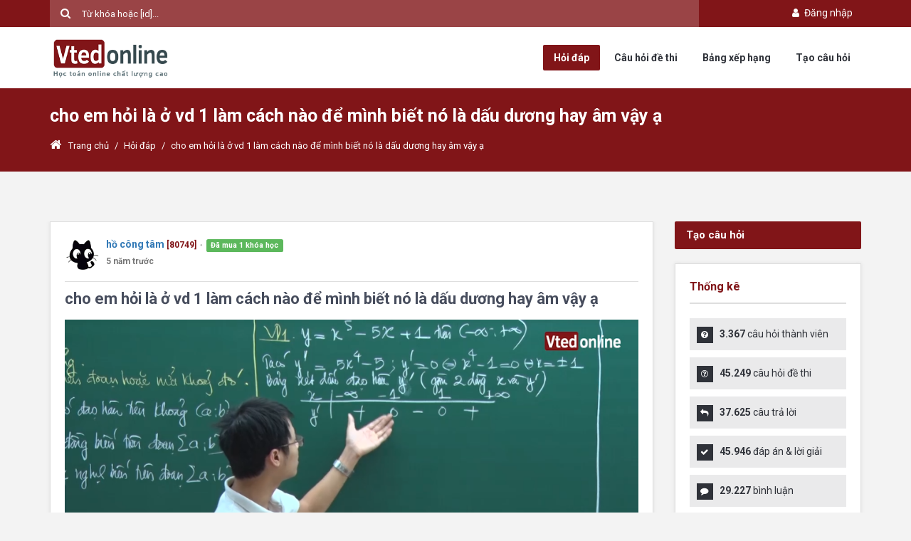

--- FILE ---
content_type: text/html; charset=utf-8
request_url: https://askmath.vn/hoi-dap/cho-em-hoi-la-o-vd-1-lam-cach-nao-de-minh-biet-no-la-dau-duong-hay-am-vay-a-11418
body_size: 697744
content:

<!DOCTYPE html>
<html lang="vi">
<head>
    <meta charset="utf-8" />
    <meta name="viewport" content="width=device-width, initial-scale=1.0">
    <meta http-equiv="X-UA-Compatible" content="IE=edge,chrome=1">
    <link rel="icon" href="/Content/icon/logo.ico" type="image/x-icon">
    <link rel="alternate" hreflang="vi" href="https://askmath.vn/hoi-dap/cho-em-hoi-la-o-vd-1-lam-cach-nao-de-minh-biet-no-la-dau-duong-hay-am-vay-a-11418" />
    <meta name="google-site-verification" content="cTpPgY93hrOAw-iilOSEzi93-nd7UBecg-Zb0NAkark" />
    <title>cho em hỏi l&#224; ở vd 1 l&#224;m c&#225;ch n&#224;o để m&#236;nh biết n&#243; l&#224; dấu dương hay &#226;m vậy ạ | Cộng đồng hỏi đáp toán học AskMath | Vted</title>
    <meta name="title" content="cho em hỏi l&#224; ở vd 1 l&#224;m c&#225;ch n&#224;o để m&#236;nh biết n&#243; l&#224; dấu dương hay &#226;m vậy ạ | Cộng đồng hỏi đáp toán học AskMath | Vted" />
    <meta name="description" content="" />
    <meta name="keywords" content="" />

    <meta name="copyright" content="Vted">
    <meta name="author" content="Vted">
    <meta name="distribution" content="Global">
    <meta name="ROBOTS" content="INDEX, FOLLOW" />

    <meta name="twitter:card" content="summary" />
    <meta property="og:site_name" name="twitter:domain" content="vted.vn" />
    <meta property="og:title" name="twitter:title" content="cho em hỏi l&#224; ở vd 1 l&#224;m c&#225;ch n&#224;o để m&#236;nh biết n&#243; l&#224; dấu dương hay &#226;m vậy ạ | Cộng đồng hỏi đáp toán học AskMath | Vted" />
    <meta property="og:type" content="website" />
    <meta property="og:locale" content="vi_VN" />
    <meta property="og:locale:alternate" content="en_US" />
    <meta property="og:url" content="https://askmath.vn/hoi-dap/cho-em-hoi-la-o-vd-1-lam-cach-nao-de-minh-biet-no-la-dau-duong-hay-am-vay-a-11418">
    <meta property="og:description" name="twitter:description" content="" />
    <meta property="og:image" name="twitter:image" content="http://askmath.vn/Content/img/og-image.jpg" />
    <meta property="fb:app_id" content="152487515282783" />

    <link rel="author" href="https://www.facebook.com/Vted.vn" />
    <link rel="publisher" href="https://www.facebook.com/Vted.vn" />

    <link href="/Content/bases?v=efgR--p6b4uXAeiSJSxhxJxL09ntBbJy827b7IJYlo01" rel="stylesheet"/>

    <link href="/Content/styles?v=ZRRdsXP_Ty-vlSLu-elrDFziKYjKALbxXQVu7dO5nB81" rel="stylesheet"/>

    <script src="/bundles/modernizr?v=inCVuEFe6J4Q07A0AcRsbJic_UE5MwpRMNGcOtk94TE1"></script>


    
    <link href="/css/comment?v=PuOz7fCNJ76GstLw6xPBtGHixptv-j6U5gv8Nouon6Y1" rel="stylesheet"/>



    <script async src="https://pagead2.googlesyndication.com/pagead/js/adsbygoogle.js?client=ca-pub-1336488906065213"
            crossorigin="anonymous"></script>
    <script async custom-element="amp-auto-ads"
            src="https://cdn.ampproject.org/v0/amp-auto-ads-0.1.js">
    </script>
</head>
<body>
    <div id="wrap" class="fixed-enabled grid_1200">

        <div id="header-top">
            <section class="container clearfix">
                
                <div class="nav-top pull-right">
                    <ul class="list-inline">

                            <!--GUEST-->
                            <li>
                                <a class="" href="/account/login?ReturnUrl=%2Fhoi-dap%2Fcho-em-hoi-la-o-vd-1-lam-cach-nao-de-minh-biet-no-la-dau-duong-hay-am-vay-a-11418"><i class="fa fa-user fa-fw"></i> Đăng nhập</a>
                            </li>
                    </ul>
                </div>
                <div class="header-search">
<form action="/search" method="get"><input class="placeholder-white" id="q" name="q" placeholder="Từ khóa hoặc [id]..." type="text" value="" />                        <button type="submit" class="search-submit"></button>
</form>                </div>
            </section><!-- End container -->
        </div><!-- End header-top -->
        <header id="header" class="header_light">
            <section class="container clearfix">
                <div class="logo">
                    
                    <a href="/"><img style="height: 60px" alt="" src="/Content/images/logo.png"></a>
                </div>
                <nav class="navigation">
                    <ul>
                        <li class="nav-askquestion"><a href="/hoi-dap">Hỏi đáp</a></li>
                        <li class="nav-question"><a href="/cau-hoi">Câu hỏi đề thi</a></li>
                        <li class="nav-leaderboard"><a href="/users">Bảng xếp hạng</a></li>
                        <li class="ask_question"><a href="/hoi-dap/create">Tạo câu hỏi</a></li>
                    </ul>
                </nav>
            </section><!-- End container -->
        </header><!-- End header -->


        


<div class="breadcrumbs">
    <section class="container">
        <div class="row">
            <div class="col-md-12">
                <h1>cho em hỏi l&#224; ở vd 1 l&#224;m c&#225;ch n&#224;o để m&#236;nh biết n&#243; l&#224; dấu dương hay &#226;m vậy ạ</h1>
            </div>
            <div class="col-md-12">
                <div class="crumbs">
                    <a href="/"><i class="fa fa-home"></i>Trang chủ</a>
                    <span class="crumbs-span">/</span>
                    <a href="/hoi-dap">Hỏi đáp</a>
                    <span class="crumbs-span">/</span>
                    <span class="current">cho em hỏi l&#224; ở vd 1 l&#224;m c&#225;ch n&#224;o để m&#236;nh biết n&#243; l&#224; dấu dương hay &#226;m vậy ạ</span>
                </div>
            </div>
        </div><!-- End row -->
    </section><!-- End container -->
</div><!-- End breadcrumbs -->


<section class="container main-content">
    <div class="row">
        <div class="col-md-9">
            <article class="question single-question question-type-normal">
                <div class="question-signature">
                    <div class="media">
                        <div class="media-left">
                            <a href="/users/431af8cc-bace-4a86-a5df-36c058e7243b">
                                <img src="https://vted.vn/upload/profile/images/637308242883324412LwYhLeFq2Ku.jpg" class="media-object avatar">
                            </a>
                        </div>
                        <div class="media-body">
                            <a href="/users/431af8cc-bace-4a86-a5df-36c058e7243b" class="media-heading"><strong>hồ c&#244;ng t&#226;m</strong></a>
                            <strong class="color_default small">[80749]</strong>
                                                            <span class="h5">
                                    <span class="dot">●</span>
                                    <span class="label label-success">Đã mua 1 khóa học</span>
                                </span>
                            <div>
                                <strong class="format-time text-muted small" title="2020-08-08 16:45:27">08/08/2020 4:45:27 PM</strong>
                            </div>
                        </div>
                    </div>
                </div>
                <h2>
                    cho em hỏi l&#224; ở vd 1 l&#224;m c&#225;ch n&#224;o để m&#236;nh biết n&#243; l&#224; dấu dương hay &#226;m vậy ạ
                </h2>
                
                <div class="question-inner">
                    <div class="clearfix"></div>
                    <div class="question-desc">
                        <p><img src="[data-uri]" /></p>
                    </div>
                    
                    <div class="clearfix">
                        <div class="question-category">
                            <div class="fb-like" data-href="http://askmath.vn/hoi-dap/xem-11418" data-layout="button_count" data-action="like" data-size="small" data-show-faces="false" data-share="true"></div>
                        </div>
                        <span class="question-category"><i class="fa fa-tag"></i>To&#225;n Học</span>
                        <span class="question-comment"><i class="fa fa-reply"></i>2 câu trả lời</span>
                        <span class="question-view"><i class="fa fa-eye"></i>579 lượt xem</span>
                    </div>
                    <div class="clearfix"></div>

                </div>
            </article>

            <div class="page-content margin_b_30">
                <div class="boxedtitle page-title"><h2><span class="color">2</span> Câu trả lời</h2></div>
                <div id="comment-list">



        <div class="comment-item" id="comment-item-116965">
            <div class="media">
                <div class="media-left text-center">
                    <a href="/users/b905aa7a-ebbc-4e87-be95-5b3960f2aee6">
                            <img class="media-object avatar" src="https://vted.vn/upload/profile/images/637610444672986743ExU3EGjU9XK.png?w=100" />
                    </a>


                </div>
                <div class="media-body" id="comment-body-116965">
                    <div class="comment-replacement  " id="comment-replacement-116965">
                        <div id="comment-label-116965" class="comment-label ">Lời giải</div>
                        <span class="comment-pin-label"><i class="fa fa-thumb-tack fa-fw"></i> Đã ghim</span>
                        <div class="comment-heading text-muted">
                            <a class="comment-author-name" href="/users/b905aa7a-ebbc-4e87-be95-5b3960f2aee6">Nguyễn Minh Đạt</a>
                            <strong class="color_default small">[67435]</strong>
                                <span class="dot">●</span>
                                <small class="badge-comment badge-author">
                                    <span class="comment-author-name">Publisher, Mod</span>
                                </small>
                                                            <span class="h5">
                                    <span class="dot">●</span>
                                    <span class="label label-success">Đã mua 3 khóa học</span>
                                </span>
                            <span class="dot">●</span>
                            <strong class="format-time" title="2020-08-08 18:26:17">18:26 08-08-2020</strong>
                        </div>
                        <div class="comment-body">
                            <p>thay 1 gi&aacute; trị cụ thể trong khoảng đ&oacute; v&agrave;o y' t&iacute;nh</p>
                        </div>

                        <a href="#" onclick="statsCommentLike(116965); return false;" class="comment-stats-like hide">
                            <div class="discuss-small-icon small-like"></div>
                            <strong>0</strong>
                        </a>
                    </div>
                    <div class="comment-footer">
                                                                                                                    </div>
                </div>
            </div>
        </div>
        <div class="comment-item" id="comment-item-116953">
            <div class="media">
                <div class="media-left text-center">
                    <a href="/users/1aa962d7-9d22-47de-bbc1-47ccffad8662">
                            <img class="media-object avatar" src="https://vted.vn/Content/img/no-user.png?w=100" />
                    </a>


                </div>
                <div class="media-body" id="comment-body-116953">
                    <div class="comment-replacement  " id="comment-replacement-116953">
                        <div id="comment-label-116953" class="comment-label ">Lời giải</div>
                        <span class="comment-pin-label"><i class="fa fa-thumb-tack fa-fw"></i> Đã ghim</span>
                        <div class="comment-heading text-muted">
                            <a class="comment-author-name" href="/users/1aa962d7-9d22-47de-bbc1-47ccffad8662">ThTiennn</a>
                            <strong class="color_default small">[46276]</strong>
                                                            <span class="h5">
                                    <span class="dot">●</span>
                                    <span class="label label-success">Đã mua 1 khóa học</span>
                                </span>
                            <span class="dot">●</span>
                            <strong class="format-time" title="2020-08-08 17:22:08">17:22 08-08-2020</strong>
                        </div>
                        <div class="comment-body">
                            <p>ph&iacute;a trong l&agrave; tr&aacute;i dấu ngo&agrave;i c&ugrave;ng l&agrave; c&ugrave;ng dấu đ&oacute; bạn</p>
<p>c&ugrave;ng hay tr&aacute;i dựa v&agrave;o gi&aacute; trị của a</p>
                        </div>

                        <a href="#" onclick="statsCommentLike(116953); return false;" class="comment-stats-like hide">
                            <div class="discuss-small-icon small-like"></div>
                            <strong>0</strong>
                        </a>
                    </div>
                    <div class="comment-footer">
                                                                                                                    </div>
                </div>
            </div>
        </div>

                </div>
            </div><!-- End page-content -->

            <div id="respond" class="comment-respond page-content clearfix">
                <div class="boxedtitle page-title"><h2>Câu trả lời của bạn</h2></div>
                
    <div class="media">
        <div class="media-left hidden-sm hidden-xs">
            <img class="media-object avatar common-avatar" src="/Content/img/no-user.png" />
        </div>
        <div class="media-body">
            <div class="text-center" style="padding: 20px;border: 1px solid lightgray">
                <p class="margin-bottom-10">Để bình luận, bạn cần đăng nhập bằng tài khoản Vted.</p>
                <a class="button small color" href="/account/login?ReturnUrl=%2Fhoi-dap%2Fcho-em-hoi-la-o-vd-1-lam-cach-nao-de-minh-biet-no-la-dau-duong-hay-am-vay-a-11418">Đăng nhập</a>
            </div>
        </div>
    </div>

            </div>
            <p class="font16">Không phải câu trả lời hoặc câu hỏi bạn đang tìm kiếm? <a href="/hoi-dap/create">Hỏi câu hỏi của riêng bạn</a>.</p>

            
        </div><!-- End main -->
        <aside class="col-md-3 sidebar">
            <a href="/hoi-dap/create" class="color button btn-lg btn-block margin_0 margin_b_20">Tạo câu hỏi</a>
<div class="widget widget_stats">
    <h3 class="widget_title">Thống kê</h3>
    <div class="ul_list ul_list-icon-ok">
        <ul>
            <li><i class="fa fa-question-circle"></i><strong>3.367</strong> câu hỏi thành viên</li>
            <li><i class="fa fa-question-circle-o"></i><strong>45.249</strong> câu hỏi đề thi</li>
            <li><i class="fa fa-reply"></i><strong>37.625</strong> câu trả lời</li>
            <li><i class="fa fa-check"></i><strong>45.946</strong> đáp án & lời giải</li>
            <li><i class="fa fa-comment"></i><strong>29.227</strong> bình luận</li>
            <li><i class="fa fa-user"></i><strong>200.912</strong> thành viên</li>
        </ul>
    </div>
</div>


<div class="widget">
    <h3 class="widget_title">Bảng xếp hạng</h3>
    <div class="tabs-warp leaderboard-tab">

        <ul class="tabs">
            <li class="tab"><a href="#" class="current">Tháng</a></li>
            <li class="tab"><a href="#" class="">Năm</a></li>
            <li class="tab"><a href="#" class="">Tất cả</a></li>
        </ul>
        <div class="tab-inner-warp" style="display: block;">
            <div class="tab-inner">
                    <div class="media">
                        <div class="media-left">
                            <a href="/users?id=a717e904-592b-428d-8ad2-9962c43a741c">
                                    <img class="media-object avatar" src="https://vted.vn/Content/img/no-user.png?w=100" />
                            </a>
                        </div>
                        <div class="media-body">
                            <a href="/users?id=a717e904-592b-428d-8ad2-9962c43a741c" class="media-heading"><strong>phuongminh@</strong></a>
                            <p class="small text-muted"><strong>2</strong> điểm</p>
                        </div>
                    </div>
                    <div class="media">
                        <div class="media-left">
                            <a href="/users?id=86861f75-bbd8-40f0-a808-5c12ada3062d">
                                    <img class="media-object avatar" src="https://vted.vn/upload/profile/images/6388198316619711938O8bRmQ7GQW.jpg?w=100" />
                            </a>
                        </div>
                        <div class="media-body">
                            <a href="/users?id=86861f75-bbd8-40f0-a808-5c12ada3062d" class="media-heading"><strong>B&#225; Thi</strong></a>
                            <p class="small text-muted"><strong>1</strong> điểm</p>
                        </div>
                    </div>
                    <div class="media">
                        <div class="media-left">
                            <a href="/users?id=0420299f-bbb3-48df-a716-81550378978e">
                                    <img class="media-object avatar" src="https://vted.vn/Content/img/no-user.png?w=100" />
                            </a>
                        </div>
                        <div class="media-body">
                            <a href="/users?id=0420299f-bbb3-48df-a716-81550378978e" class="media-heading"><strong>EmCu007</strong></a>
                            <p class="small text-muted"><strong>1</strong> điểm</p>
                        </div>
                    </div>
                    <div class="media">
                        <div class="media-left">
                            <a href="/users?id=ce5e90be-4a03-4580-b88d-e059ec5f76e1">
                                    <img class="media-object avatar" src="https://vted.vn/upload/profile/images/638947501600163341Ojk83Gx32W4.png?w=100" />
                            </a>
                        </div>
                        <div class="media-body">
                            <a href="/users?id=ce5e90be-4a03-4580-b88d-e059ec5f76e1" class="media-heading"><strong>T02 </strong></a>
                            <p class="small text-muted"><strong>8</strong> điểm</p>
                        </div>
                    </div>
                    <div class="media">
                        <div class="media-left">
                            <a href="/users?id=0769eb52-8e7e-490c-974c-4789f906755b">
                                    <img class="media-object avatar" src="https://vted.vn/upload/profile/images/638861828179846994DR2LgQ7UEX3.jpg?w=100" />
                            </a>
                        </div>
                        <div class="media-body">
                            <a href="/users?id=0769eb52-8e7e-490c-974c-4789f906755b" class="media-heading"><strong>phamminhhieu</strong></a>
                            <p class="small text-muted"><strong>1</strong> điểm</p>
                        </div>
                    </div>
                    <div class="media">
                        <div class="media-left">
                            <a href="/users?id=99f6544d-ab94-4ae6-8acb-0dfb4f5e7176">
                                    <img class="media-object avatar" src="https://vted.vn/upload/profile/images/638279711129855531gss7qnCVQtn.jpg?w=100" />
                            </a>
                        </div>
                        <div class="media-body">
                            <a href="/users?id=99f6544d-ab94-4ae6-8acb-0dfb4f5e7176" class="media-heading"><strong>nhtnam23</strong></a>
                            <p class="small text-muted"><strong>1</strong> điểm</p>
                        </div>
                    </div>
                    <div class="media">
                        <div class="media-left">
                            <a href="/users?id=9cde1e4b-9ed1-4c3f-91fd-e089878d5128">
                                    <img class="media-object avatar" src="https://vted.vn/upload/profile/images/636670703117306028YxCZpZZ42ky.jpg?w=100" />
                            </a>
                        </div>
                        <div class="media-body">
                            <a href="/users?id=9cde1e4b-9ed1-4c3f-91fd-e089878d5128" class="media-heading"><strong>Nguyễn Thanh Thảo</strong></a>
                            <p class="small text-muted"><strong>1</strong> điểm</p>
                        </div>
                    </div>
                    <div class="media">
                        <div class="media-left">
                            <a href="/users?id=d70c333e-6054-4bc3-9caf-eb002c757e1c">
                                    <img class="media-object avatar" src="https://vted.vn/upload/profile/images/638964841463628894seOSjEyFs1E.jpg?w=100" />
                            </a>
                        </div>
                        <div class="media-body">
                            <a href="/users?id=d70c333e-6054-4bc3-9caf-eb002c757e1c" class="media-heading"><strong>Nguyễn Kh&#225;nh Huy</strong></a>
                            <p class="small text-muted"><strong>2</strong> điểm</p>
                        </div>
                    </div>
                    <div class="media">
                        <div class="media-left">
                            <a href="/users?id=3f46a4d6-9888-4dba-b349-3dd0c937d9c5">
                                    <img class="media-object avatar" src="https://vted.vn/Content/img/no-user.png?w=100" />
                            </a>
                        </div>
                        <div class="media-body">
                            <a href="/users?id=3f46a4d6-9888-4dba-b349-3dd0c937d9c5" class="media-heading"><strong>Nguyễn Đ&#224;o Gia Minh</strong></a>
                            <p class="small text-muted"><strong>2</strong> điểm</p>
                        </div>
                    </div>
                    <div class="media">
                        <div class="media-left">
                            <a href="/users?id=56a5726f-3db5-4ea1-99f0-260a42ada9a8">
                                    <img class="media-object avatar" src="https://vted.vn/Content/img/no-user.png?w=100" />
                            </a>
                        </div>
                        <div class="media-body">
                            <a href="/users?id=56a5726f-3db5-4ea1-99f0-260a42ada9a8" class="media-heading"><strong>Nguyễn Đức Trung</strong></a>
                            <p class="small text-muted"><strong>2</strong> điểm</p>
                        </div>
                    </div>
            </div>
        </div>
        <div class="tab-inner-warp" style="display: none;">
            <div class="tab-inner">
                    <div class="media">
                        <div class="media-left">
                            <a href="/users?id=86861f75-bbd8-40f0-a808-5c12ada3062d">
                                    <img class="media-object avatar" src="https://vted.vn/upload/profile/images/6388198316619711938O8bRmQ7GQW.jpg?w=100" />
                            </a>
                        </div>
                        <div class="media-body">
                            <a href="/users?id=86861f75-bbd8-40f0-a808-5c12ada3062d" class="media-heading"><strong>B&#225; Thi</strong></a>
                            <p class="small text-muted"><strong>1</strong> điểm</p>
                        </div>
                    </div>
                    <div class="media">
                        <div class="media-left">
                            <a href="/users?id=297060de-3c43-45d3-9e97-c3db470caca6">
                                    <img class="media-object avatar" src="https://vted.vn/Content/img/no-user.png?w=100" />
                            </a>
                        </div>
                        <div class="media-body">
                            <a href="/users?id=297060de-3c43-45d3-9e97-c3db470caca6" class="media-heading"><strong>Nguy?nMinhho&#224;n</strong></a>
                            <p class="small text-muted"><strong>1</strong> điểm</p>
                        </div>
                    </div>
                    <div class="media">
                        <div class="media-left">
                            <a href="/users?id=b905aa7a-ebbc-4e87-be95-5b3960f2aee6">
                                    <img class="media-object avatar" src="https://vted.vn/upload/profile/images/637610444672986743ExU3EGjU9XK.png?w=100" />
                            </a>
                        </div>
                        <div class="media-body">
                            <a href="/users?id=b905aa7a-ebbc-4e87-be95-5b3960f2aee6" class="media-heading"><strong>Nguyễn Minh Đạt</strong></a>
                            <p class="small text-muted"><strong>1</strong> điểm</p>
                        </div>
                    </div>
                    <div class="media">
                        <div class="media-left">
                            <a href="/users?id=56a5726f-3db5-4ea1-99f0-260a42ada9a8">
                                    <img class="media-object avatar" src="https://vted.vn/Content/img/no-user.png?w=100" />
                            </a>
                        </div>
                        <div class="media-body">
                            <a href="/users?id=56a5726f-3db5-4ea1-99f0-260a42ada9a8" class="media-heading"><strong>Nguyễn Đức Trung</strong></a>
                            <p class="small text-muted"><strong>2</strong> điểm</p>
                        </div>
                    </div>
                    <div class="media">
                        <div class="media-left">
                            <a href="/users?id=3f46a4d6-9888-4dba-b349-3dd0c937d9c5">
                                    <img class="media-object avatar" src="https://vted.vn/Content/img/no-user.png?w=100" />
                            </a>
                        </div>
                        <div class="media-body">
                            <a href="/users?id=3f46a4d6-9888-4dba-b349-3dd0c937d9c5" class="media-heading"><strong>Nguyễn Đ&#224;o Gia Minh</strong></a>
                            <p class="small text-muted"><strong>2</strong> điểm</p>
                        </div>
                    </div>
                    <div class="media">
                        <div class="media-left">
                            <a href="/users?id=ce5e90be-4a03-4580-b88d-e059ec5f76e1">
                                    <img class="media-object avatar" src="https://vted.vn/upload/profile/images/638947501600163341Ojk83Gx32W4.png?w=100" />
                            </a>
                        </div>
                        <div class="media-body">
                            <a href="/users?id=ce5e90be-4a03-4580-b88d-e059ec5f76e1" class="media-heading"><strong>T02 </strong></a>
                            <p class="small text-muted"><strong>8</strong> điểm</p>
                        </div>
                    </div>
                    <div class="media">
                        <div class="media-left">
                            <a href="/users?id=a717e904-592b-428d-8ad2-9962c43a741c">
                                    <img class="media-object avatar" src="https://vted.vn/Content/img/no-user.png?w=100" />
                            </a>
                        </div>
                        <div class="media-body">
                            <a href="/users?id=a717e904-592b-428d-8ad2-9962c43a741c" class="media-heading"><strong>phuongminh@</strong></a>
                            <p class="small text-muted"><strong>2</strong> điểm</p>
                        </div>
                    </div>
                    <div class="media">
                        <div class="media-left">
                            <a href="/users?id=c73132b0-5b15-438d-b453-78ee14cc4f3e">
                                    <img class="media-object avatar" src="https://vted.vn/upload/profile/images/637585643969595843gZfszUugL7h.jpg?w=100" />
                            </a>
                        </div>
                        <div class="media-body">
                            <a href="/users?id=c73132b0-5b15-438d-b453-78ee14cc4f3e" class="media-heading"><strong>Huyenthu2212</strong></a>
                            <p class="small text-muted"><strong>1</strong> điểm</p>
                        </div>
                    </div>
                    <div class="media">
                        <div class="media-left">
                            <a href="/users?id=0420299f-bbb3-48df-a716-81550378978e">
                                    <img class="media-object avatar" src="https://vted.vn/Content/img/no-user.png?w=100" />
                            </a>
                        </div>
                        <div class="media-body">
                            <a href="/users?id=0420299f-bbb3-48df-a716-81550378978e" class="media-heading"><strong>EmCu007</strong></a>
                            <p class="small text-muted"><strong>1</strong> điểm</p>
                        </div>
                    </div>
                    <div class="media">
                        <div class="media-left">
                            <a href="/users?id=d70c333e-6054-4bc3-9caf-eb002c757e1c">
                                    <img class="media-object avatar" src="https://vted.vn/upload/profile/images/638964841463628894seOSjEyFs1E.jpg?w=100" />
                            </a>
                        </div>
                        <div class="media-body">
                            <a href="/users?id=d70c333e-6054-4bc3-9caf-eb002c757e1c" class="media-heading"><strong>Nguyễn Kh&#225;nh Huy</strong></a>
                            <p class="small text-muted"><strong>2</strong> điểm</p>
                        </div>
                    </div>
            </div>
        </div>
        <div class="tab-inner-warp" style="display: none;">
            <div class="tab-inner">
                    <div class="media">
                        <div class="media-left">
                            <a href="/users?id=9de02653-cb5d-41e8-8ac0-94dd9fc92f47">
                                    <img class="media-object avatar" src="https://vted.vn/upload/profile/images/637233642046548193U1vSt85gM3g.jpg?w=100" />
                            </a>
                        </div>
                        <div class="media-body">
                            <a href="/users?id=9de02653-cb5d-41e8-8ac0-94dd9fc92f47" class="media-heading"><strong>Đặng Th&#224;nh Nam</strong></a>
                            <p class="small text-muted"><strong>20786</strong> điểm</p>
                        </div>
                    </div>
                    <div class="media">
                        <div class="media-left">
                            <a href="/users?id=b905aa7a-ebbc-4e87-be95-5b3960f2aee6">
                                    <img class="media-object avatar" src="https://vted.vn/upload/profile/images/637610444672986743ExU3EGjU9XK.png?w=100" />
                            </a>
                        </div>
                        <div class="media-body">
                            <a href="/users?id=b905aa7a-ebbc-4e87-be95-5b3960f2aee6" class="media-heading"><strong>Nguyễn Minh Đạt</strong></a>
                            <p class="small text-muted"><strong>15007</strong> điểm</p>
                        </div>
                    </div>
                    <div class="media">
                        <div class="media-left">
                            <a href="/users?id=e3b82a95-4a12-48d3-9499-ef68fb9d3b51">
                                    <img class="media-object avatar" src="https://vted.vn/upload/profile/images/636435333659439222dqO7PMAHpzu.jpg?w=100" />
                            </a>
                        </div>
                        <div class="media-body">
                            <a href="/users?id=e3b82a95-4a12-48d3-9499-ef68fb9d3b51" class="media-heading"><strong>Vteder</strong></a>
                            <p class="small text-muted"><strong>5001</strong> điểm</p>
                        </div>
                    </div>
                    <div class="media">
                        <div class="media-left">
                            <a href="/users?id=0fcc1a63-eb93-48fb-8c0d-eb390ce156be">
                                    <img class="media-object avatar" src="https://vted.vn/upload/profile/images/636951774501717373u26ejwvbCLW.jpg?w=100" />
                            </a>
                        </div>
                        <div class="media-body">
                            <a href="/users?id=0fcc1a63-eb93-48fb-8c0d-eb390ce156be" class="media-heading"><strong>Phạm Tuấn Anh</strong></a>
                            <p class="small text-muted"><strong>1675</strong> điểm</p>
                        </div>
                    </div>
                    <div class="media">
                        <div class="media-left">
                            <a href="/users?id=2c6bc3c6-4b8d-4202-89bf-308d9603cb7c">
                                    <img class="media-object avatar" src="https://vted.vn/upload/profile/images/637554891436984433Qvp2i7WGL7R.jpeg?w=100" />
                            </a>
                        </div>
                        <div class="media-body">
                            <a href="/users?id=2c6bc3c6-4b8d-4202-89bf-308d9603cb7c" class="media-heading"><strong>winaplaceatuniversity</strong></a>
                            <p class="small text-muted"><strong>1392</strong> điểm</p>
                        </div>
                    </div>
                    <div class="media">
                        <div class="media-left">
                            <a href="/users?id=c73132b0-5b15-438d-b453-78ee14cc4f3e">
                                    <img class="media-object avatar" src="https://vted.vn/upload/profile/images/637585643969595843gZfszUugL7h.jpg?w=100" />
                            </a>
                        </div>
                        <div class="media-body">
                            <a href="/users?id=c73132b0-5b15-438d-b453-78ee14cc4f3e" class="media-heading"><strong>Huyenthu2212</strong></a>
                            <p class="small text-muted"><strong>1352</strong> điểm</p>
                        </div>
                    </div>
                    <div class="media">
                        <div class="media-left">
                            <a href="/users?id=029d6f63-fea6-4752-983d-393859752475">
                                    <img class="media-object avatar" src="https://vted.vn/upload/profile/images/63744705868364440847WSaO3QfEr.jpg?w=100" />
                            </a>
                        </div>
                        <div class="media-body">
                            <a href="/users?id=029d6f63-fea6-4752-983d-393859752475" class="media-heading"><strong>Mai Quốc Trị</strong></a>
                            <p class="small text-muted"><strong>1328</strong> điểm</p>
                        </div>
                    </div>
                    <div class="media">
                        <div class="media-left">
                            <a href="/users?id=a762cdc4-970c-499c-ab50-92966230d953">
                                    <img class="media-object avatar" src="https://vted.vn/upload/profile/images/636785326860280477BCTGB2Uq7rj.jpg?w=100" />
                            </a>
                        </div>
                        <div class="media-body">
                            <a href="/users?id=a762cdc4-970c-499c-ab50-92966230d953" class="media-heading"><strong>Cư Yết</strong></a>
                            <p class="small text-muted"><strong>1176</strong> điểm</p>
                        </div>
                    </div>
                    <div class="media">
                        <div class="media-left">
                            <a href="/users?id=7faaa5d5-2dac-42ee-a324-9e07d3aa02c5">
                                    <img class="media-object avatar" src="https://vted.vn/upload/profile/images/637920372551887131qMDLNV4BBWO.jpg?w=100" />
                            </a>
                        </div>
                        <div class="media-body">
                            <a href="/users?id=7faaa5d5-2dac-42ee-a324-9e07d3aa02c5" class="media-heading"><strong>nam anh bật chế độ &#244;n thi :D</strong></a>
                            <p class="small text-muted"><strong>947</strong> điểm</p>
                        </div>
                    </div>
                    <div class="media">
                        <div class="media-left">
                            <a href="/users?id=13228f56-2849-4e3f-bcbf-136dadef068a">
                                    <img class="media-object avatar" src="https://vted.vn/upload/profile/images/637054843856156541nYCe5gNfL4d.jpeg?w=100" />
                            </a>
                        </div>
                        <div class="media-body">
                            <a href="/users?id=13228f56-2849-4e3f-bcbf-136dadef068a" class="media-heading"><strong>L&#253; Thanh Tiến</strong></a>
                            <p class="small text-muted"><strong>715</strong> điểm</p>
                        </div>
                    </div>
            </div>
        </div>
    </div>

</div>



<div class="widget">
    <h3 class="widget_title">Câu hỏi liên quan</h3>
    <ul class="related-posts">
            <li class="related-item">
                <h3><a href="/hoi-dap/lam-cach-nao-de-ra-dc-dao-ham-2-ve-vay-a-trong-bai-ham-so-logarit-3">l&#224;m c&#225;ch n&#224;o để ra đc đạo h&#224;m 2 vế vậy ạ trong b&#224;i h&#224;m số logarit </a></h3>
                <p class="small text-muted"><strong>3</strong> câu trả lời</p>
            </li>
            <li class="related-item">
                <h3><a href="/hoi-dap/hinh-khong-gian-moi-ng-giup-minh-cau-5-voi-a-11">H&#236;nh kh&#244;ng gian. Mọi ng gi&#250;p m&#236;nh c&#226;u 5  với ạ</a></h3>
                <p class="small text-muted"><strong>2</strong> câu trả lời</p>
            </li>
            <li class="related-item">
                <h3><a href="/hoi-dap/moi-nguoi-giup-em-cau-xac-suat-a-12">mọi người gi&#250;p em c&#226;u x&#225;c suất ạ</a></h3>
                <p class="small text-muted"><strong>1</strong> câu trả lời</p>
            </li>
            <li class="related-item">
                <h3><a href="/hoi-dap/co-ai-gioi-anh-khong-kem-em-voi-a-13">c&#243; ai giỏi anh kh&#244;ng k&#232;m em với ạ </a></h3>
                <p class="small text-muted"><strong>1</strong> câu trả lời</p>
            </li>
            <li class="related-item">
                <h3><a href="/hoi-dap/giup-e-cau-tich-phan-voi-a-14">Gi&#250;p e c&#226;u t&#237;ch ph&#226;n với ạ</a></h3>
                <p class="small text-muted"><strong>1</strong> câu trả lời</p>
            </li>
            <li class="related-item">
                <h3><a href="/hoi-dap/cau-37-sao-dap-an-la-c-v-a-16">C&#226;u 37 sao đ&#225;p &#225;n l&#224; C v ạ</a></h3>
                <p class="small text-muted"><strong>1</strong> câu trả lời</p>
            </li>
            <li class="related-item">
                <h3><a href="/hoi-dap/mong-ad-giup-minh-23">Mong ad gi&#250;p m&#236;nh</a></h3>
                <p class="small text-muted"><strong>2</strong> câu trả lời</p>
            </li>
            <li class="related-item">
                <h3><a href="/hoi-dap/hoi-dap-ve-pro-x-25">hỏi đ&#225;p về pro X</a></h3>
                <p class="small text-muted"><strong>1</strong> câu trả lời</p>
            </li>
            <li class="related-item">
                <h3><a href="/hoi-dap/cho-bieu-thuc-tinh-q-va-gia-tri-cua-q-27">cho biểu thức t&#237;nh Q v&#224; gi&#225; trị của Q</a></h3>
                <p class="small text-muted"><strong>1</strong> câu trả lời</p>
            </li>
            <li class="related-item">
                <h3><a href="/hoi-dap/tai-sao-lai-nhu-the-a-28">tại sao lại như thế ạ</a></h3>
                <p class="small text-muted"><strong>2</strong> câu trả lời</p>
            </li>
    </ul>
</div>


            

        </aside><!-- End sidebar -->
    </div><!-- End row -->
</section><!-- End container -->

<div id="report-discuss-modal" class="modal fade" role="dialog">
    <div class="modal-dialog">
        <div class="modal-content">
            <div class="modal-header">
                <button type="button" class="close" data-dismiss="modal">&times;</button>
                <h4 class="modal-title">Báo cáo bình luận vi phạm</h4>
            </div>
            <div class="modal-body">


<form action="/discuss/createreport" id="frm-report" method="post"><input name="__RequestVerificationToken" type="hidden" value="AetxOBPwJUBUsxP190Lnm64eKz8NxoufvVeBx0-bNwdmXebBH-PmAmbnhdGJdx-jxqjrO8bRa2WRqYRnEDJpdwogdCEyLtfPFJFGVmpMRbM1" /><input data-val="true" data-val-number="The field DiscussId must be a number." data-val-required="The DiscussId field is required." id="DiscussId" name="DiscussId" type="hidden" value="0" />    <div class="form-group">
        <textarea class="form-control" cols="4" data-val="true" data-val-required="Nội dung không được để trống" id="Body" name="Body" placeholder="Nội dung báo cáo..." rows="4">
</textarea>
        <span class="field-validation-valid text-danger" data-valmsg-for="Body" data-valmsg-replace="true"></span>
    </div>
    <div class="clearfix">
        <button class="btn btn-primary pull-right" type="submit">Gửi báo cáo</button>
    </div>
</form>
            </div>
        </div>
    </div>
</div>
<div id="stats-like-modal" class="modal fade" role="dialog">
    <div class="modal-dialog">
        <div class="modal-content">
            <div class="modal-body">

            </div>
        </div>
    </div>
</div>


        

<footer id="footer">
    <section class="container">
        <div class="row">
            <div class="col-md-5">
                                    <h2 class="thumb-headline">Công ty CP giáo dục trực tuyến Vted</h2>
                    <ul class="list-unstyled address-list margin-bottom-20">
                        <li><i class="fa fa-angle-right"></i>Trụ sở: Toà nhà The Pride - Tố Hữu - Q. Hà Đông - Tp. Hà Nội</li>
                        <li><i class="fa fa-angle-right"></i>Hotline: 0976.266.202/0386.104.708</li>
                        <li><i class="fa fa-angle-right"></i>Fax: 0466 864 535</li>
                        <li><i class="fa fa-angle-right"></i>Email: vted.vn@gmail.com</li>
                    </ul>
                    <ul class="list-inline shop-social">KẾT NỐI MẠNG XÃ HỘI
                        <li><a href="https://www.facebook.com/Vted.vn" target="_blank"><i class="fb rounded-md fa fa-facebook"></i></a></li>
                        <li><a href="https://www.facebook.com/thaydangthanhnam/" target="_blank"><i class="tw rounded-md fa fa-twitter"></i></a></li>
                        <li><a href="https://www.facebook.com/thaydangthanhnam/" target="_blank"><i class="gp rounded-md fa fa-google-plus"></i></a></li>
                        <li><a href="https://www.youtube.com/c/VtedHọctoánonlinechấtlượngcao" target="_blank"><i class="yt rounded-md fa fa-youtube"></i></a></li>
                    </ul>
            </div>
            

    <div class="col-md-2 col-sm-6">
        <div class="row">
            <div class="col-sm-12 col-xs-6 margin_b_20">
                <div class="widget">
                    <h3 class="widget_title">Về Vted</h3>
                    <ul>
                            <li><a target="_blank" href="https://vted.vn/bai-viet/lien-he-10.html">Li&#234;n hệ</a></li>
                            <li><a target="_blank" href="https://vted.vn/bai-viet/khoa-hoc-18.html">Kho&#225; học</a></li>
                            <li><a target="_blank" href="https://vted.vn/bai-viet/gioi-thieu-19.html">Giới thiệu </a></li>
                            <li><a target="_blank" href="https://vted.vn/bai-viet/chinh-sach-mien-giam-hoc-phi-37.html">Ch&#237;nh s&#225;ch miễn giảm học ph&#237;</a></li>
                    </ul>
                </div>
            </div>
                    <div class="col-sm-12 col-xs-6 margin_b_20">
                        <div class="widget">
                            <h3 class="widget_title">Đối t&#225;c</h3>
                            <ul>
                                    <li><a target="_blank" href="https://vted.vn/bai-viet/to-chuc-giao-duc-15.html">Tổ chức gi&#225;o dục</a></li>
                                    <li><a target="_blank" href="https://vted.vn/bai-viet/giang-vien-16.html">Giảng vi&#234;n</a></li>
                                    <li><a target="_blank" href="https://vted.vn/bai-viet/team-ho-tro-17.html">Team hỗ trợ</a></li>
                                    <li><a target="_blank" href="https://vted.vn/bai-viet/tuyen-dung-23.html">Tuyển dụng </a></li>
                            </ul>
                        </div>
                    </div>


        </div>
    </div>
    <div class="col-md-2 col-sm-6">
        <div class="row">
            <div class="col-sm-12 col-xs-6 margin_b_20">
                <div class="widget">
                    <h3 class="widget_title">Quy định</h3>
                    <ul>
                            <li><a target="_blank" href="https://vted.vn/bai-viet/thoa-thuan-su-dung-12.html">Thỏa thuận sử dụng</a></li>
                            <li><a target="_blank" href="https://vted.vn/bai-viet/quy-che-hoat-dong-13.html">Quy chế hoạt động</a></li>
                            <li><a target="_blank" href="https://vted.vn/bai-viet/chinh-sach-bao-mat-14.html">Ch&#237;nh s&#225;ch bảo mật v&#224; Điều khoản</a></li>
                    </ul>
                </div>
            </div>
                    <div class="col-sm-12 col-xs-6 margin_b_20">
                        <div class="widget">
                            <h3 class="widget_title">Hỗ trợ</h3>
                            <ul>
                                    <li><a target="_blank" href="https://vted.vn/bai-viet/huong-dan-9.html">C&#226;u hỏi thường gặp </a></li>
                                    <li><a target="_blank" href="https://vted.vn/bai-viet/thi-online-21.html">Thi Online </a></li>
                                    <li><a target="_blank" href="https://vted.vn/bai-viet/nap-tien-chuyen-khoan-25.html">Nạp tiền chuyển khoản</a></li>
                                    <li><a target="_blank" href="https://vted.vn/bai-viet/cach-hoc-thu-va-thi-thu-tai-vtedvn-truoc-khi-quyet-dinh-dang-ki-hoc-34.html">Học thử v&#224; thi thử</a></li>
                                    <li><a target="_blank" href="https://vted.vn/bai-viet/cach-dang-ki-khoa-hoc-35.html">C&#225;ch đăng k&#237; kho&#225; học</a></li>
                                    <li><a target="_blank" href="https://vted.vn/bai-viet/huong-dan-kich-hoat-cod-36.html">K&#237;ch hoạt COD</a></li>
                            </ul>
                        </div>
                    </div>


        </div>
    </div>
    <div class="col-md-2 col-sm-6">
        <div class="row">
            <div class="col-sm-12 col-xs-6 margin_b_20">
                <div class="widget">
                    <h3 class="widget_title">S&#193;CH VTED</h3>
                    <ul>
                    </ul>
                </div>
            </div>
                    <div class="col-sm-12 col-xs-6 margin_b_20">
                        <div class="widget">
                            <h3 class="widget_title">LỚP HỌC VTED</h3>
                            <ul>
                                    <li><a target="_blank" href="https://vted.vn/bai-viet/lop-toan-2020-2021-38.html">Lớp To&#225;n 2020 - 2021</a></li>
                            </ul>
                        </div>
                    </div>


        </div>
    </div>

        </div><!-- End row -->
    </section><!-- End container -->
</footer><!-- End footer -->
<footer id="footer-bottom">
    <section class="container">
        <div class="copyrights f_left">2026 © <a href="https://vted.vn">Vted.vn</a> Online, ALL rights reserved.</div>
    </section><!-- End container -->
</footer><!-- End footer-bottom -->
    </div><!-- End wrap -->
    <input type="hidden" id="host" value="https://vted.vn" />

    <div class="go-up"><i class="fa fa-chevron-up"></i></div>

    <script src="/bundles/jquery?v=HoRQ09kYLXZV2fRPio-4sFwem_LiuM00HkYeh777jks1"></script>

    <script src="/bundles/bootstrap?v=-g7cxTWQV6ve_iRyKtg7LoBytQltgj_w8zTNeaLaBc41"></script>


    <!-- js -->
    
    
    

    <script src="/Scripts/jquery.signalR-2.4.3.min.js"></script>
    <script src="/signalr/hubs"></script>

    <script src="/bundles/scripts?v=CSUtJkdkRzJmev1OOEckhtUGuFtWLk4Ls5_2EoHIN6A1"></script>

    <!-- End js -->
    
    <script src="/Plugins/tinymce/tinymce.min.js"></script>
    <script src="/js/comment?v=G0Nbhn5v_ZZK19JTYWuEf_oYr4EjXAxVpy-GIhan1V01"></script>


    <script>
        $("li.nav-askquestion").addClass("current_page_item");
    </script>


    <script src='https://cdnjs.cloudflare.com/ajax/libs/mathjax/2.7.5/latest.js?config=TeX-MML-AM_CHTML' async></script>
    <script type="text/x-mathjax-config">
        MathJax.Hub.Config({
        showProcessingMessages: false,
        messageStyle: "none",
        showMathMenu: false,
        tex2jax: {
        inlineMath: [ ['$','$'], ["\\(","\\)"], ["\\[","\\]"] ],
        displayMath: [ ['$$','$$'] ],
        processEscapes: true
        },
        "HTML-CSS": { availableFonts: ["TeX"], linebreaks: { automatic: true, width: "75% container" } },
        
        });
    </script>

    <div id="fb-root"></div>
    <script>
        (function (d, s, id) {
            var js, fjs = d.getElementsByTagName(s)[0];
            if (d.getElementById(id)) return;
            js = d.createElement(s); js.id = id;
            js.src = 'https://connect.facebook.net/vi_VN/sdk.js#xfbml=1&version=v3.1&appId=152487515282783';
            fjs.parentNode.insertBefore(js, fjs);
        }(document, 'script', 'facebook-jssdk'));
    </script>

    <amp-auto-ads type="adsense"
                  data-ad-client="ca-pub-1336488906065213">
    </amp-auto-ads>
</body>
</html>


--- FILE ---
content_type: text/html; charset=utf-8
request_url: https://www.google.com/recaptcha/api2/aframe
body_size: 268
content:
<!DOCTYPE HTML><html><head><meta http-equiv="content-type" content="text/html; charset=UTF-8"></head><body><script nonce="OPQD0cKQpdRWfppvkGCAdA">/** Anti-fraud and anti-abuse applications only. See google.com/recaptcha */ try{var clients={'sodar':'https://pagead2.googlesyndication.com/pagead/sodar?'};window.addEventListener("message",function(a){try{if(a.source===window.parent){var b=JSON.parse(a.data);var c=clients[b['id']];if(c){var d=document.createElement('img');d.src=c+b['params']+'&rc='+(localStorage.getItem("rc::a")?sessionStorage.getItem("rc::b"):"");window.document.body.appendChild(d);sessionStorage.setItem("rc::e",parseInt(sessionStorage.getItem("rc::e")||0)+1);localStorage.setItem("rc::h",'1769236394731');}}}catch(b){}});window.parent.postMessage("_grecaptcha_ready", "*");}catch(b){}</script></body></html>